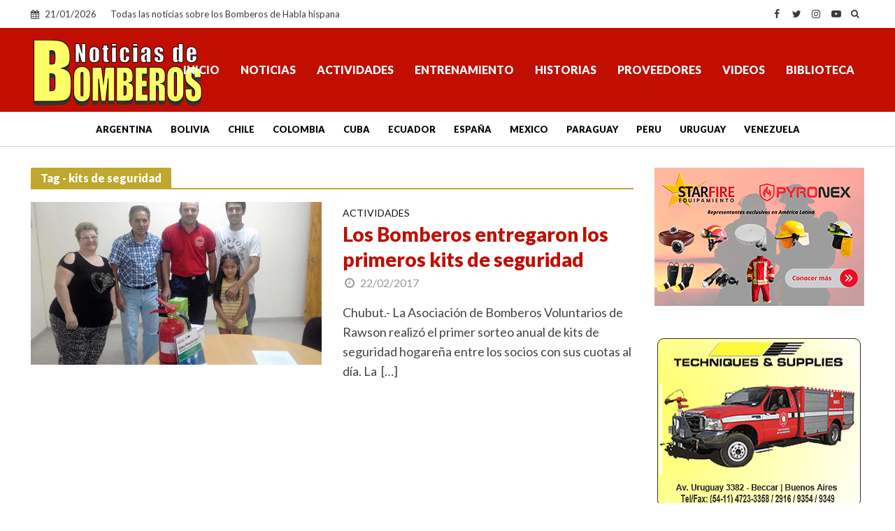

--- FILE ---
content_type: text/html; charset=utf-8
request_url: https://www.google.com/recaptcha/api2/aframe
body_size: 268
content:
<!DOCTYPE HTML><html><head><meta http-equiv="content-type" content="text/html; charset=UTF-8"></head><body><script nonce="OMwpMLHL8HGSICoIK_Ltvg">/** Anti-fraud and anti-abuse applications only. See google.com/recaptcha */ try{var clients={'sodar':'https://pagead2.googlesyndication.com/pagead/sodar?'};window.addEventListener("message",function(a){try{if(a.source===window.parent){var b=JSON.parse(a.data);var c=clients[b['id']];if(c){var d=document.createElement('img');d.src=c+b['params']+'&rc='+(localStorage.getItem("rc::a")?sessionStorage.getItem("rc::b"):"");window.document.body.appendChild(d);sessionStorage.setItem("rc::e",parseInt(sessionStorage.getItem("rc::e")||0)+1);localStorage.setItem("rc::h",'1769033175968');}}}catch(b){}});window.parent.postMessage("_grecaptcha_ready", "*");}catch(b){}</script></body></html>